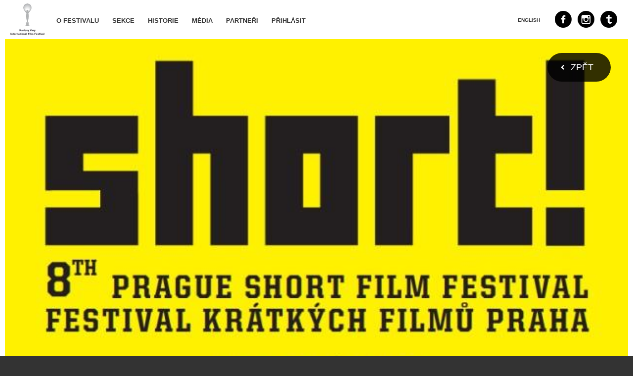

--- FILE ---
content_type: text/html;charset=UTF-8
request_url: https://pragueshorts.com/cs/program/film/7300-
body_size: 1680
content:
<!DOCTYPE html>
<html xmlns="http://www.w3.org/1999/xhtml"
      lang="cs">

<head>
    
    <title>Pragueshorts - Ulice neviditelných</title>
    <meta http-equiv="Content-Type" content="text/html; charset=UTF-8"/>
    <meta name="viewport" content="width=device-width, initial-scale=1"/>

    <link rel="icon" type="image/x-icon" href="/favicon.ico"/>

    <script src="/webjars/jquery/2.2.4/jquery.min.js"></script>

    <link href="/webjars/fancybox/2.1.5/jquery.fancybox.css" rel="stylesheet" type="text/css"/>
    <script src="/webjars/fancybox/2.1.5/jquery.fancybox.js" type="text/javascript"></script>

    <script src="/js/app.js"></script>
    <script src="/js/filmentry.js"></script>
    

    <link rel="stylesheet" type="text/css" href="/css/application.css"/>

    <script>
        (function (i, s, o, g, r, a, m) {
            i['GoogleAnalyticsObject'] = r;
            i[r] = i[r] || function () {
                (i[r].q = i[r].q || []).push(arguments)
            }, i[r].l = 1 * new Date();
            a = s.createElement(o),
                m = s.getElementsByTagName(o)[0];
            a.async = 1;
            a.src = g;
            m.parentNode.insertBefore(a, m)
        })(window, document, 'script', '//www.google-analytics.com/analytics.js', 'ga');

        ga('create', 'UA-1347134-2', 'auto');
        ga('send', 'pageview');

    </script>
    
</head>

<body>
<div id="page">
    <header>
        <nav>
            <a class="logo" href="/"></a>
            <a href="/cs/o-festivalu"><span>O FESTIVALU</span></a>
            <a href="/cs/programove-sekce"><span>SEKCE</span></a>
            
            
            
            
            
            <a href="/cs/historie"><span>HISTORIE</span></a>
            <a href="/cs/media"><span>MÉDIA</span></a>
            
            <a href="/cs/partneri"><span>PARTNEŘI</span></a>
            <a href="/cs/uzivatel/prihlaseni">
                <span>Přihlásit</span>
            </a>
        </nav>

        

        <a href="#" class="menu-icon">Menu</a>

        <div class="right-block">
            <a href="https://twitter.com/prague_shorts" class="icon" target="_blank">
                <img src="/images/menu_icon_twitter.png" alt="Twitter"/>
            </a>
            <a href="https://instagram.com/pragueshorts" class="icon" target="_blank">
                <img src="/images/menu_icon_cam.png" alt="Instagram"/>
            </a>
            <a href="https://www.facebook.com/pragueshorts" class="icon" target="_blank">
                <img src="/images/menu_icon_fb.png" alt="Facebook"/>
            </a>

            <a href="/l/en/L2VuL3Byb2dyYW0vZmlsbS83MzAwLQ=="
               class="language">ENGLISH</a>
        </div>

    </header>
    <section class="page-content">
    <div class="responsive row padding header">
        
        <img src="/i/b-77644.jpg" alt="Pragueshorts"
             class="img"/>
        <div class="back-wrap">
            <a class="back" href="/cs/historie/2013">Zpět</a>
        </div>
    </div>

    <div class="article-content">
        <h1>Ulice neviditelných</h1>
        
        <p>Po třiceti letech se Mike Stone a Steve Keller vracejí do dnešních ulic, aby zastavili vraždícího maniaka. Slavné policejní drama ze 70.let v dnešním Google Street View. Film inspirovaný teoriemi o síle “odtělesněného hlasu” francouzského myslitele Michela Chiona, který se zabýval zvukem.</p>

        <div class="responsive row">
            <ul class="arrows">
                <li>Rakousko, USA, Japonsko, Francie</li>
                <li>2011, 12 min</li>
                <li><span>Režie</span>: <span>Remo Rauscher</span></li>
                
                <li><span>Střih</span>: <span>Remo Rauscher</span></li>
                <li><span>Scénář</span>: <span>Remo Rauscher</span></li>
                
                
                
                

                
                
                
                

                <!--
                    artDirector
                    coproduction
                    producer
                    production
                -->
            </ul>
        </div>

        <br class="bcl"/>

        
        <br class="bcl"/>

        
            <div class="responsive row">
                
                <div class="responsive right padding">
                    <p class="padding-left">
                        <strong>Remo Rauscher</strong>
                    </p>
                    <div class="padding-left"><p><strong>Remo Raucher</strong> je animátorem na volné noze a nezávislým filmařem. Jeho krátkometrážní film <em>Ulice neviditelných</em> mu přinesl úspěch na mezinárodních filmových festivalech. Vystudoval počítačovou animaci a postprodukci a kromě projektů tvořených na počítači se také zaměřuje na analogové animační techniky. Je členem rakouského uměleckého sdružení Backlab a před nedávnem začal na částečný úvazek pracovat jako učitel analogové animace na rakouské Univerzitě aplikovaných věd v kampusu Hagenberg.</p></div>
                </div>
            </div>
            <br class="bcl"/>
        


        

    </div>

</section>
    <br class="bcl"/>
</div>
<footer>
    &copy; <span>Všechna práva vyhrazena</span>
</footer>
</body>
</html>

--- FILE ---
content_type: text/javascript
request_url: https://pragueshorts.com/js/filmentry.js
body_size: 0
content:
$(document).ready(function () {
    // COUNTRY FUJTAJBL
    //sel = $('#countries');
    if ($("#countries").length) {
        cs = $('#country').val().split(',');
        selectedCountries = [];

        for (i = 0; i < cs.length; ++i) {
            selectedCountries[cs[i]] = $("#countries option[value='" + cs[i] + "']").text();
            $("#countries option[value='" + cs[i] + "']").attr('disabled', 'disabled');
        }

        drawSelection();

        $('#countries').change(function () {
            if ($(this).val() !== '') {
                selectedCountries[$(this).val()] = $("#countries option[value='" + $(this).val() + "']").text();
                v = $('#country').val();
                if (v === '') {
                    $('#country').val($(this).val());
                } else {
                    $('#country').val(v + ',' + $(this).val());
                }
                $("#countries option[value='" + $(this).val() + "']").attr('disabled', 'disabled');
                $('#countries').val('');
                drawSelection();
            }
        });
    }
});

function drawSelection() {
    o = "";
    for (key in selectedCountries) {
        if (key != '') {
            o += '<div class="multiSelection"><a href="#" onclick="return removeCountry(' + key + ');"><img src="/images/remove.png" /></a>' + selectedCountries[key] + '</div>';
        }
    }
    $('#countrySelection').html(o);
}

function removeCountry(country) {
    $("#countries option[value='" + country + "']").removeAttr('disabled');
    delete selectedCountries[country];
    drawSelection();
    $('#country').val('');
    for (key in selectedCountries) {
        if ($('#country').val() === '') {
            $('#country').val(key);
        } else {
            $('#country').val($('#country').val() + ',' + key);
        }
    }
    return false;
}